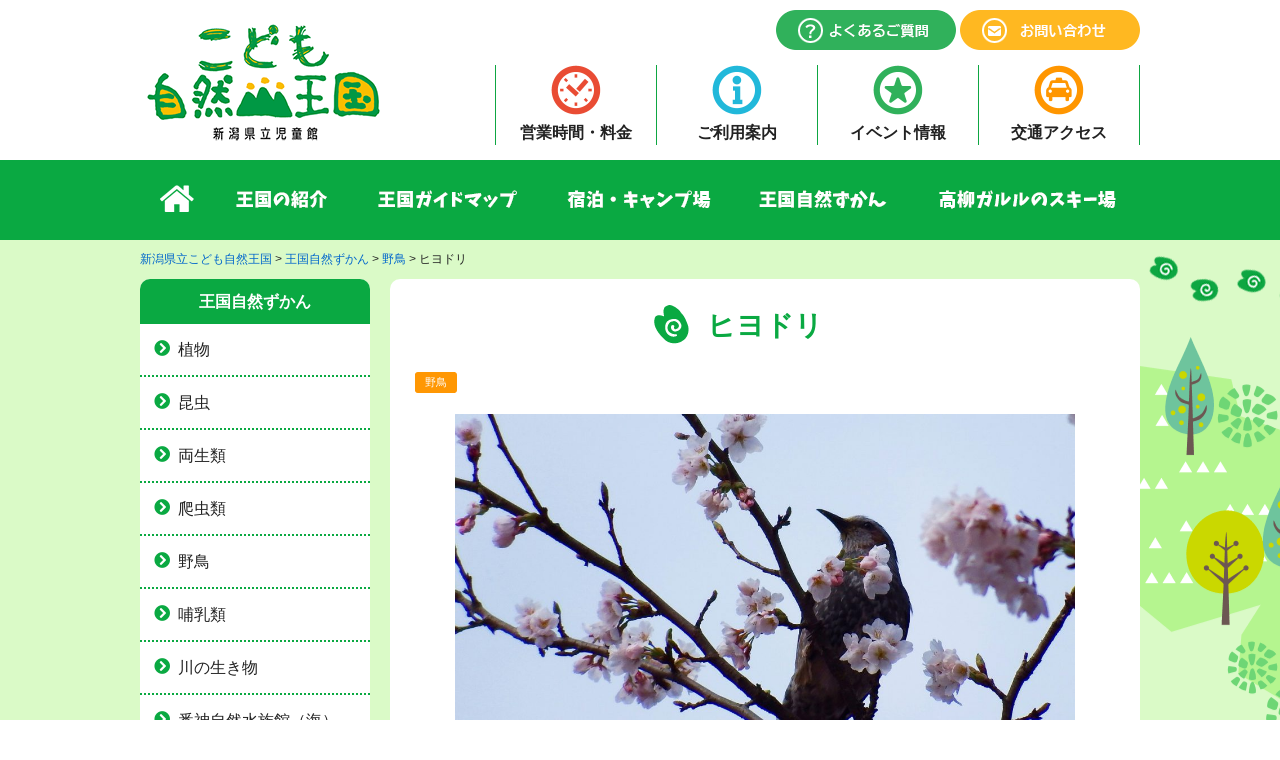

--- FILE ---
content_type: text/html; charset=UTF-8
request_url: https://www.garuru-kururu.jp/picture-book/1663/
body_size: 41417
content:
<!DOCTYPE html>
<html dir="ltr" lang="ja" prefix="og: https://ogp.me/ns#">
<head>
<!-- Global site tag (gtag.js) - Google Analytics -->
<script async src="https://www.googletagmanager.com/gtag/js?id=UA-108430477-24"></script>
<script>
  window.dataLayer = window.dataLayer || [];
  function gtag(){dataLayer.push(arguments);}
  gtag('js', new Date());

  gtag('config', 'UA-108430477-24');
</script>
<meta charset="UTF-8">
<meta name="viewport" content="width=device-width" >
<meta name="format-detection" content="telephone=no">


		<!-- All in One SEO 4.9.3 - aioseo.com -->
		<title>ヒヨドリ | 新潟県立こども自然王国</title>
	<meta name="description" content="甘い木の実や花の蜜が大好き。 ヒーヨ、ヒーヨと鳴くことが名前の由来。 日本中に暮らす。海外には少ないよ。" />
	<meta name="robots" content="max-image-preview:large" />
	<link rel="canonical" href="https://www.garuru-kururu.jp/picture-book/1663/" />
	<meta name="generator" content="All in One SEO (AIOSEO) 4.9.3" />
		<meta property="og:locale" content="ja_JP" />
		<meta property="og:site_name" content="新潟県立こども自然王国" />
		<meta property="og:type" content="article" />
		<meta property="og:title" content="ヒヨドリ | 新潟県立こども自然王国" />
		<meta property="og:description" content="甘い木の実や花の蜜が大好き。 ヒーヨ、ヒーヨと鳴くことが名前の由来。 日本中に暮らす。海外には少ないよ。" />
		<meta property="og:url" content="https://www.garuru-kururu.jp/picture-book/1663/" />
		<meta property="og:image" content="https://www.garuru-kururu.jp/wp/wp-content/uploads/2019/10/5c0442c43c955393f82e1d940d18f228.jpg" />
		<meta property="og:image:secure_url" content="https://www.garuru-kururu.jp/wp/wp-content/uploads/2019/10/5c0442c43c955393f82e1d940d18f228.jpg" />
		<meta property="og:image:width" content="1100" />
		<meta property="og:image:height" content="800" />
		<meta property="article:published_time" content="2019-10-09T06:03:55+00:00" />
		<meta property="article:modified_time" content="2019-10-31T00:44:03+00:00" />
		<meta name="twitter:card" content="summary_large_image" />
		<meta name="twitter:title" content="ヒヨドリ | 新潟県立こども自然王国" />
		<meta name="twitter:description" content="甘い木の実や花の蜜が大好き。 ヒーヨ、ヒーヨと鳴くことが名前の由来。 日本中に暮らす。海外には少ないよ。" />
		<meta name="twitter:image" content="https://www.garuru-kururu.jp/wp/wp-content/uploads/2019/10/5c0442c43c955393f82e1d940d18f228.jpg" />
		<script type="application/ld+json" class="aioseo-schema">
			{"@context":"https:\/\/schema.org","@graph":[{"@type":"BreadcrumbList","@id":"https:\/\/www.garuru-kururu.jp\/picture-book\/1663\/#breadcrumblist","itemListElement":[{"@type":"ListItem","@id":"https:\/\/www.garuru-kururu.jp#listItem","position":1,"name":"\u30db\u30fc\u30e0","item":"https:\/\/www.garuru-kururu.jp","nextItem":{"@type":"ListItem","@id":"https:\/\/www.garuru-kururu.jp\/picture-book\/#listItem","name":"\u738b\u56fd\u81ea\u7136\u305a\u304b\u3093"}},{"@type":"ListItem","@id":"https:\/\/www.garuru-kururu.jp\/picture-book\/#listItem","position":2,"name":"\u738b\u56fd\u81ea\u7136\u305a\u304b\u3093","item":"https:\/\/www.garuru-kururu.jp\/picture-book\/","nextItem":{"@type":"ListItem","@id":"https:\/\/www.garuru-kururu.jp\/picture-book-category\/bird\/#listItem","name":"\u91ce\u9ce5"},"previousItem":{"@type":"ListItem","@id":"https:\/\/www.garuru-kururu.jp#listItem","name":"\u30db\u30fc\u30e0"}},{"@type":"ListItem","@id":"https:\/\/www.garuru-kururu.jp\/picture-book-category\/bird\/#listItem","position":3,"name":"\u91ce\u9ce5","item":"https:\/\/www.garuru-kururu.jp\/picture-book-category\/bird\/","nextItem":{"@type":"ListItem","@id":"https:\/\/www.garuru-kururu.jp\/picture-book\/1663\/#listItem","name":"\u30d2\u30e8\u30c9\u30ea"},"previousItem":{"@type":"ListItem","@id":"https:\/\/www.garuru-kururu.jp\/picture-book\/#listItem","name":"\u738b\u56fd\u81ea\u7136\u305a\u304b\u3093"}},{"@type":"ListItem","@id":"https:\/\/www.garuru-kururu.jp\/picture-book\/1663\/#listItem","position":4,"name":"\u30d2\u30e8\u30c9\u30ea","previousItem":{"@type":"ListItem","@id":"https:\/\/www.garuru-kururu.jp\/picture-book-category\/bird\/#listItem","name":"\u91ce\u9ce5"}}]},{"@type":"Organization","@id":"https:\/\/www.garuru-kururu.jp\/#organization","name":"\u65b0\u6f5f\u770c\u7acb\u3053\u3069\u3082\u81ea\u7136\u738b\u56fd","description":"\u65b0\u6f5f\u770c\u67cf\u5d0e\u5e02\u9ad8\u67f3\u753a\u306b\u3042\u308b\u5927\u578b\u5150\u7ae5\u9928\u300c\u65b0\u6f5f\u770c\u7acb\u3053\u3069\u3082\u81ea\u7136\u738b\u56fd\u300d\u516c\u5f0f\u30db\u30fc\u30e0\u30da\u30fc\u30b8\u3002\u5bbf\u6cca\u3001\u30d5\u30a1\u30df\u30ea\u30fc\u30ec\u30b9\u30c8\u30e9\u30f3\u3001\u7814\u4fee\u5ba4\u3084\u30d7\u30ec\u30a4\u30db\u30fc\u30eb\u306a\u3069\u304c\u3072\u3068\u3064\u306b\u306a\u3063\u305f\u3001\u3053\u3069\u3082\u306e\u305f\u3081\u306e\u7dcf\u5408\u65bd\u8a2d\u3067\u3059\u3002\u30d4\u30b6\u4f5c\u308a\u3084\u30d0\u30fc\u30c9\u30a6\u30a9\u30c3\u30c1\u30f3\u30b0\u3001\u30ad\u30e3\u30f3\u30d7\u3001\u30ab\u30cc\u30fc\u3001\u51ac\u306f\u30b9\u30ad\u30fc\u3092\u697d\u3057\u3081\u307e\u3059\u3002","url":"https:\/\/www.garuru-kururu.jp\/","logo":{"@type":"ImageObject","url":"https:\/\/www.garuru-kururu.jp\/wp\/wp-content\/themes\/garuru\/cmn\/imgs\/logo.png","@id":"https:\/\/www.garuru-kururu.jp\/picture-book\/1663\/#organizationLogo"},"image":{"@id":"https:\/\/www.garuru-kururu.jp\/picture-book\/1663\/#organizationLogo"}},{"@type":"WebPage","@id":"https:\/\/www.garuru-kururu.jp\/picture-book\/1663\/#webpage","url":"https:\/\/www.garuru-kururu.jp\/picture-book\/1663\/","name":"\u30d2\u30e8\u30c9\u30ea | \u65b0\u6f5f\u770c\u7acb\u3053\u3069\u3082\u81ea\u7136\u738b\u56fd","description":"\u7518\u3044\u6728\u306e\u5b9f\u3084\u82b1\u306e\u871c\u304c\u5927\u597d\u304d\u3002 \u30d2\u30fc\u30e8\u3001\u30d2\u30fc\u30e8\u3068\u9cf4\u304f\u3053\u3068\u304c\u540d\u524d\u306e\u7531\u6765\u3002 \u65e5\u672c\u4e2d\u306b\u66ae\u3089\u3059\u3002\u6d77\u5916\u306b\u306f\u5c11\u306a\u3044\u3088\u3002","inLanguage":"ja","isPartOf":{"@id":"https:\/\/www.garuru-kururu.jp\/#website"},"breadcrumb":{"@id":"https:\/\/www.garuru-kururu.jp\/picture-book\/1663\/#breadcrumblist"},"image":{"@type":"ImageObject","url":"https:\/\/www.garuru-kururu.jp\/wp\/wp-content\/uploads\/2019\/10\/5c0442c43c955393f82e1d940d18f228.jpg","@id":"https:\/\/www.garuru-kururu.jp\/picture-book\/1663\/#mainImage","width":1100,"height":800},"primaryImageOfPage":{"@id":"https:\/\/www.garuru-kururu.jp\/picture-book\/1663\/#mainImage"},"datePublished":"2019-10-09T15:03:55+09:00","dateModified":"2019-10-31T09:44:03+09:00"},{"@type":"WebSite","@id":"https:\/\/www.garuru-kururu.jp\/#website","url":"https:\/\/www.garuru-kururu.jp\/","name":"\u65b0\u6f5f\u770c\u7acb\u3053\u3069\u3082\u81ea\u7136\u738b\u56fd","description":"\u65b0\u6f5f\u770c\u67cf\u5d0e\u5e02\u9ad8\u67f3\u753a\u306b\u3042\u308b\u5927\u578b\u5150\u7ae5\u9928\u300c\u65b0\u6f5f\u770c\u7acb\u3053\u3069\u3082\u81ea\u7136\u738b\u56fd\u300d\u516c\u5f0f\u30db\u30fc\u30e0\u30da\u30fc\u30b8\u3002\u5bbf\u6cca\u3001\u30d5\u30a1\u30df\u30ea\u30fc\u30ec\u30b9\u30c8\u30e9\u30f3\u3001\u7814\u4fee\u5ba4\u3084\u30d7\u30ec\u30a4\u30db\u30fc\u30eb\u306a\u3069\u304c\u3072\u3068\u3064\u306b\u306a\u3063\u305f\u3001\u3053\u3069\u3082\u306e\u305f\u3081\u306e\u7dcf\u5408\u65bd\u8a2d\u3067\u3059\u3002\u30d4\u30b6\u4f5c\u308a\u3084\u30d0\u30fc\u30c9\u30a6\u30a9\u30c3\u30c1\u30f3\u30b0\u3001\u30ad\u30e3\u30f3\u30d7\u3001\u30ab\u30cc\u30fc\u3001\u51ac\u306f\u30b9\u30ad\u30fc\u3092\u697d\u3057\u3081\u307e\u3059\u3002","inLanguage":"ja","publisher":{"@id":"https:\/\/www.garuru-kururu.jp\/#organization"}}]}
		</script>
		<!-- All in One SEO -->

<link rel='stylesheet' id='wp-block-library-css' href='https://www.garuru-kururu.jp/wp/wp-includes/css/dist/block-library/style.min.css?ver=6.6.4' type='text/css' media='all' />
<link rel='stylesheet' id='aioseo/css/src/vue/standalone/blocks/table-of-contents/global.scss-css' href='https://www.garuru-kururu.jp/wp/wp-content/plugins/all-in-one-seo-pack/dist/Lite/assets/css/table-of-contents/global.e90f6d47.css?ver=4.9.3' type='text/css' media='all' />
<style id='classic-theme-styles-inline-css' type='text/css'>
/*! This file is auto-generated */
.wp-block-button__link{color:#fff;background-color:#32373c;border-radius:9999px;box-shadow:none;text-decoration:none;padding:calc(.667em + 2px) calc(1.333em + 2px);font-size:1.125em}.wp-block-file__button{background:#32373c;color:#fff;text-decoration:none}
</style>
<style id='global-styles-inline-css' type='text/css'>
:root{--wp--preset--aspect-ratio--square: 1;--wp--preset--aspect-ratio--4-3: 4/3;--wp--preset--aspect-ratio--3-4: 3/4;--wp--preset--aspect-ratio--3-2: 3/2;--wp--preset--aspect-ratio--2-3: 2/3;--wp--preset--aspect-ratio--16-9: 16/9;--wp--preset--aspect-ratio--9-16: 9/16;--wp--preset--color--black: #000000;--wp--preset--color--cyan-bluish-gray: #abb8c3;--wp--preset--color--white: #ffffff;--wp--preset--color--pale-pink: #f78da7;--wp--preset--color--vivid-red: #cf2e2e;--wp--preset--color--luminous-vivid-orange: #ff6900;--wp--preset--color--luminous-vivid-amber: #fcb900;--wp--preset--color--light-green-cyan: #7bdcb5;--wp--preset--color--vivid-green-cyan: #00d084;--wp--preset--color--pale-cyan-blue: #8ed1fc;--wp--preset--color--vivid-cyan-blue: #0693e3;--wp--preset--color--vivid-purple: #9b51e0;--wp--preset--gradient--vivid-cyan-blue-to-vivid-purple: linear-gradient(135deg,rgba(6,147,227,1) 0%,rgb(155,81,224) 100%);--wp--preset--gradient--light-green-cyan-to-vivid-green-cyan: linear-gradient(135deg,rgb(122,220,180) 0%,rgb(0,208,130) 100%);--wp--preset--gradient--luminous-vivid-amber-to-luminous-vivid-orange: linear-gradient(135deg,rgba(252,185,0,1) 0%,rgba(255,105,0,1) 100%);--wp--preset--gradient--luminous-vivid-orange-to-vivid-red: linear-gradient(135deg,rgba(255,105,0,1) 0%,rgb(207,46,46) 100%);--wp--preset--gradient--very-light-gray-to-cyan-bluish-gray: linear-gradient(135deg,rgb(238,238,238) 0%,rgb(169,184,195) 100%);--wp--preset--gradient--cool-to-warm-spectrum: linear-gradient(135deg,rgb(74,234,220) 0%,rgb(151,120,209) 20%,rgb(207,42,186) 40%,rgb(238,44,130) 60%,rgb(251,105,98) 80%,rgb(254,248,76) 100%);--wp--preset--gradient--blush-light-purple: linear-gradient(135deg,rgb(255,206,236) 0%,rgb(152,150,240) 100%);--wp--preset--gradient--blush-bordeaux: linear-gradient(135deg,rgb(254,205,165) 0%,rgb(254,45,45) 50%,rgb(107,0,62) 100%);--wp--preset--gradient--luminous-dusk: linear-gradient(135deg,rgb(255,203,112) 0%,rgb(199,81,192) 50%,rgb(65,88,208) 100%);--wp--preset--gradient--pale-ocean: linear-gradient(135deg,rgb(255,245,203) 0%,rgb(182,227,212) 50%,rgb(51,167,181) 100%);--wp--preset--gradient--electric-grass: linear-gradient(135deg,rgb(202,248,128) 0%,rgb(113,206,126) 100%);--wp--preset--gradient--midnight: linear-gradient(135deg,rgb(2,3,129) 0%,rgb(40,116,252) 100%);--wp--preset--font-size--small: 13px;--wp--preset--font-size--medium: 20px;--wp--preset--font-size--large: 36px;--wp--preset--font-size--x-large: 42px;--wp--preset--spacing--20: 0.44rem;--wp--preset--spacing--30: 0.67rem;--wp--preset--spacing--40: 1rem;--wp--preset--spacing--50: 1.5rem;--wp--preset--spacing--60: 2.25rem;--wp--preset--spacing--70: 3.38rem;--wp--preset--spacing--80: 5.06rem;--wp--preset--shadow--natural: 6px 6px 9px rgba(0, 0, 0, 0.2);--wp--preset--shadow--deep: 12px 12px 50px rgba(0, 0, 0, 0.4);--wp--preset--shadow--sharp: 6px 6px 0px rgba(0, 0, 0, 0.2);--wp--preset--shadow--outlined: 6px 6px 0px -3px rgba(255, 255, 255, 1), 6px 6px rgba(0, 0, 0, 1);--wp--preset--shadow--crisp: 6px 6px 0px rgba(0, 0, 0, 1);}:where(.is-layout-flex){gap: 0.5em;}:where(.is-layout-grid){gap: 0.5em;}body .is-layout-flex{display: flex;}.is-layout-flex{flex-wrap: wrap;align-items: center;}.is-layout-flex > :is(*, div){margin: 0;}body .is-layout-grid{display: grid;}.is-layout-grid > :is(*, div){margin: 0;}:where(.wp-block-columns.is-layout-flex){gap: 2em;}:where(.wp-block-columns.is-layout-grid){gap: 2em;}:where(.wp-block-post-template.is-layout-flex){gap: 1.25em;}:where(.wp-block-post-template.is-layout-grid){gap: 1.25em;}.has-black-color{color: var(--wp--preset--color--black) !important;}.has-cyan-bluish-gray-color{color: var(--wp--preset--color--cyan-bluish-gray) !important;}.has-white-color{color: var(--wp--preset--color--white) !important;}.has-pale-pink-color{color: var(--wp--preset--color--pale-pink) !important;}.has-vivid-red-color{color: var(--wp--preset--color--vivid-red) !important;}.has-luminous-vivid-orange-color{color: var(--wp--preset--color--luminous-vivid-orange) !important;}.has-luminous-vivid-amber-color{color: var(--wp--preset--color--luminous-vivid-amber) !important;}.has-light-green-cyan-color{color: var(--wp--preset--color--light-green-cyan) !important;}.has-vivid-green-cyan-color{color: var(--wp--preset--color--vivid-green-cyan) !important;}.has-pale-cyan-blue-color{color: var(--wp--preset--color--pale-cyan-blue) !important;}.has-vivid-cyan-blue-color{color: var(--wp--preset--color--vivid-cyan-blue) !important;}.has-vivid-purple-color{color: var(--wp--preset--color--vivid-purple) !important;}.has-black-background-color{background-color: var(--wp--preset--color--black) !important;}.has-cyan-bluish-gray-background-color{background-color: var(--wp--preset--color--cyan-bluish-gray) !important;}.has-white-background-color{background-color: var(--wp--preset--color--white) !important;}.has-pale-pink-background-color{background-color: var(--wp--preset--color--pale-pink) !important;}.has-vivid-red-background-color{background-color: var(--wp--preset--color--vivid-red) !important;}.has-luminous-vivid-orange-background-color{background-color: var(--wp--preset--color--luminous-vivid-orange) !important;}.has-luminous-vivid-amber-background-color{background-color: var(--wp--preset--color--luminous-vivid-amber) !important;}.has-light-green-cyan-background-color{background-color: var(--wp--preset--color--light-green-cyan) !important;}.has-vivid-green-cyan-background-color{background-color: var(--wp--preset--color--vivid-green-cyan) !important;}.has-pale-cyan-blue-background-color{background-color: var(--wp--preset--color--pale-cyan-blue) !important;}.has-vivid-cyan-blue-background-color{background-color: var(--wp--preset--color--vivid-cyan-blue) !important;}.has-vivid-purple-background-color{background-color: var(--wp--preset--color--vivid-purple) !important;}.has-black-border-color{border-color: var(--wp--preset--color--black) !important;}.has-cyan-bluish-gray-border-color{border-color: var(--wp--preset--color--cyan-bluish-gray) !important;}.has-white-border-color{border-color: var(--wp--preset--color--white) !important;}.has-pale-pink-border-color{border-color: var(--wp--preset--color--pale-pink) !important;}.has-vivid-red-border-color{border-color: var(--wp--preset--color--vivid-red) !important;}.has-luminous-vivid-orange-border-color{border-color: var(--wp--preset--color--luminous-vivid-orange) !important;}.has-luminous-vivid-amber-border-color{border-color: var(--wp--preset--color--luminous-vivid-amber) !important;}.has-light-green-cyan-border-color{border-color: var(--wp--preset--color--light-green-cyan) !important;}.has-vivid-green-cyan-border-color{border-color: var(--wp--preset--color--vivid-green-cyan) !important;}.has-pale-cyan-blue-border-color{border-color: var(--wp--preset--color--pale-cyan-blue) !important;}.has-vivid-cyan-blue-border-color{border-color: var(--wp--preset--color--vivid-cyan-blue) !important;}.has-vivid-purple-border-color{border-color: var(--wp--preset--color--vivid-purple) !important;}.has-vivid-cyan-blue-to-vivid-purple-gradient-background{background: var(--wp--preset--gradient--vivid-cyan-blue-to-vivid-purple) !important;}.has-light-green-cyan-to-vivid-green-cyan-gradient-background{background: var(--wp--preset--gradient--light-green-cyan-to-vivid-green-cyan) !important;}.has-luminous-vivid-amber-to-luminous-vivid-orange-gradient-background{background: var(--wp--preset--gradient--luminous-vivid-amber-to-luminous-vivid-orange) !important;}.has-luminous-vivid-orange-to-vivid-red-gradient-background{background: var(--wp--preset--gradient--luminous-vivid-orange-to-vivid-red) !important;}.has-very-light-gray-to-cyan-bluish-gray-gradient-background{background: var(--wp--preset--gradient--very-light-gray-to-cyan-bluish-gray) !important;}.has-cool-to-warm-spectrum-gradient-background{background: var(--wp--preset--gradient--cool-to-warm-spectrum) !important;}.has-blush-light-purple-gradient-background{background: var(--wp--preset--gradient--blush-light-purple) !important;}.has-blush-bordeaux-gradient-background{background: var(--wp--preset--gradient--blush-bordeaux) !important;}.has-luminous-dusk-gradient-background{background: var(--wp--preset--gradient--luminous-dusk) !important;}.has-pale-ocean-gradient-background{background: var(--wp--preset--gradient--pale-ocean) !important;}.has-electric-grass-gradient-background{background: var(--wp--preset--gradient--electric-grass) !important;}.has-midnight-gradient-background{background: var(--wp--preset--gradient--midnight) !important;}.has-small-font-size{font-size: var(--wp--preset--font-size--small) !important;}.has-medium-font-size{font-size: var(--wp--preset--font-size--medium) !important;}.has-large-font-size{font-size: var(--wp--preset--font-size--large) !important;}.has-x-large-font-size{font-size: var(--wp--preset--font-size--x-large) !important;}
:where(.wp-block-post-template.is-layout-flex){gap: 1.25em;}:where(.wp-block-post-template.is-layout-grid){gap: 1.25em;}
:where(.wp-block-columns.is-layout-flex){gap: 2em;}:where(.wp-block-columns.is-layout-grid){gap: 2em;}
:root :where(.wp-block-pullquote){font-size: 1.5em;line-height: 1.6;}
</style>
<link rel='stylesheet' id='contact-form-7-css' href='https://www.garuru-kururu.jp/wp/wp-content/plugins/contact-form-7/includes/css/styles.css?ver=6.0.6' type='text/css' media='all' />
<link rel='stylesheet' id='fancybox-css' href='https://www.garuru-kururu.jp/wp/wp-content/plugins/easy-fancybox/fancybox/1.5.4/jquery.fancybox.min.css?ver=6.6.4' type='text/css' media='screen' />
<link rel='stylesheet' id='wp-pagenavi-css' href='https://www.garuru-kururu.jp/wp/wp-content/plugins/wp-pagenavi/pagenavi-css.css?ver=2.70' type='text/css' media='all' />
<script type="text/javascript" src="https://www.garuru-kururu.jp/wp/wp-includes/js/jquery/jquery.min.js?ver=3.7.1" id="jquery-core-js"></script>
<script type="text/javascript" src="https://www.garuru-kururu.jp/wp/wp-includes/js/jquery/jquery-migrate.min.js?ver=3.4.1" id="jquery-migrate-js"></script>
<link rel='shortlink' href='https://www.garuru-kururu.jp/?p=1663' />
<link rel="stylesheet" href="https://use.fontawesome.com/releases/v5.6.3/css/all.css" integrity="sha384-UHRtZLI+pbxtHCWp1t77Bi1L4ZtiqrqD80Kn4Z8NTSRyMA2Fd33n5dQ8lWUE00s/" crossorigin="anonymous">
<link rel="stylesheet" href="https://www.garuru-kururu.jp/wp/wp-content/themes/garuru/cmn/js/bxslider/jquery.bxslider.min.css">
<link rel="stylesheet" href="https://www.garuru-kururu.jp/wp/wp-content/themes/garuru/cmn/js/flexnav/flexnav.min.css" />
<link rel="stylesheet" href="https://www.garuru-kururu.jp/wp/wp-content/themes/garuru/cmn/animate.css">
<link rel="stylesheet" href="https://www.garuru-kururu.jp/wp/wp-content/themes/garuru/style.css?20250901">
<link rel="stylesheet" href="https://www.garuru-kururu.jp/wp/wp-content/themes/garuru/custom.css?20251125">
<script src='https://www.garuru-kururu.jp/wp/wp-content/themes/garuru/cmn/js/bxslider/jquery.bxslider.min.js'></script>
<script src="https://www.garuru-kururu.jp/wp/wp-content/themes/garuru/cmn/js/flexnav/jquery.flexnav.min.js"></script>
<script src="https://www.garuru-kururu.jp/wp/wp-content/themes/garuru/cmn/js/jquery.matchHeight.js"></script>
<script src='https://www.garuru-kururu.jp/wp/wp-content/themes/garuru/cmn/js/functions.js'></script>

</head>
<body class="picture_book-template-default single single-picture_book postid-1663">
<div id="pegetop" class="wrapper">
<header>
<div class="header">
<div class="container clearfix">
<div class="logo">
<a href="/"><img src="https://www.garuru-kururu.jp/wp/wp-content/themes/garuru/cmn/imgs/logo.png" alt="新潟県立こども自然王国"></a>
</div><!-- .logo -->
<div class="info-nav pc sans">
	<ul class="clearfix">
		<li class="n1"><a href="/price">営業時間・料金</a></li>
		<li class="n2"><a href="/service">ご利用案内</a></li>
		<li class="n3"><a href="/category/event">イベント情報</a></li>
		<li class="n4"><a href="/access">交通アクセス</a></li>
	</ul>
</div><!-- .info-nav -->
<div class="btn-link pc">
	<a href="/faq"><img src="https://www.garuru-kururu.jp/wp/wp-content/themes/garuru/cmn/imgs/hd_faq.png" alt="よくあるご質問"></a>
	<a href="/inquiry"><img src="https://www.garuru-kururu.jp/wp/wp-content/themes/garuru/cmn/imgs/hd_contact.png" alt="お問い合わせ"></a>
</div><!-- .btn-link -->
</div><!-- .container -->


<div class="sp-menu-btn sp sans">
<div class="menu-button-wrap">
<div class="menu-button">
<a class="menu-trigger">
<span></span>
<span></span>
<span></span>
</a>
</div><!-- .menu-button -->
</div><!-- .menu-button-wrap -->
</div><!-- .sp-menu-btn -->

<div class="sp-access-btn sp sans">
<a href="/access"><img src="https://www.garuru-kururu.jp/wp/wp-content/themes/garuru/cmn/imgs/hd_access.png" alt="アクセス"><span>アクセス</span></a>
</div><!-- .sp-access-btn -->
</div><!-- .header -->
</header>

<div class="global-nav pc">
<div class="container">
	<ul class="clearfix">
		<li class="n1"><a href="/">ホーム</a></li>
		<li class="n2"><a href="/about">王国の紹介</a></li>
		<li class="n3"><a href="/guide">王国ガイドマップ</a></li>
		<li class="n4"><a href="/stay">宿泊・キャンプ場</a></li>
		<li class="n5"><a href="/picture-book">王国自然ずかん</a></li>
		<li class="n6"><a href="/ski">高柳ガルルのスキー場</a></li>
	</ul>
</div><!-- .container -->
</div><!-- .global-nav -->

<div class="sp-nav sp sans">
	<div class="flexnav">
		<ul class="nav">
		<li class="n1"><a href="/price">営業時間・料金</a></li>
		<li class="n2"><a href="/service">ご利用案内</a></li>
		<li class="n3"><a href="/category/event">イベント情報</a></li>
		<li class="n4"><a href="/access">交通アクセス</a></li>
		</ul>
		<ul class="nav">
		<li><a href="/">ホーム</a></li>
		<li><a href="/about">王国の紹介</a></li>
		<li><a href="/guide">王国ガイドマップ</a></li>
		<li><a href="/stay">宿泊・キャンプ場</a></li>
		<li><a href="/picture-book">王国自然ずかん</a></li>
		<li><a href="/ski">高柳ガルルのスキー場</a></li>
		</ul>
		<ul class="exnav clearfix">
		<li><a href="/category/news/"><i class="fas fa-angle-double-right"></i>お知らせ</a></li>
		<li><a href="/faq/"><i class="fas fa-angle-double-right"></i>よくある質問</a></li>
		<li><a href="/inquiry/"><i class="fas fa-angle-double-right"></i>お問い合わせ</a></li>
		<li><a href="/site-policy/"><i class="fas fa-angle-double-right"></i>サイトポリシー</a></li>
		<li><a href="/privacy-policy/"><i class="fas fa-angle-double-right"></i>プライバシーポリシー</a></li>
		<li><a href="/sitemap/"><i class="fas fa-angle-double-right"></i>サイトマップ</a></li>
		</ul>
		<div class="sp-nav-foot">
		
<div class="sp-facebook">
<p class="text">新潟県立こども自然王国</p>
<div class="img"><a href="https://www.facebook.com/%E6%96%B0%E6%BD%9F%E7%9C%8C%E7%AB%8B%E3%81%93%E3%81%A9%E3%82%82%E8%87%AA%E7%84%B6%E7%8E%8B%E5%9B%BD-610338398980720/" target="_blank"><img src="https://www.garuru-kururu.jp/wp/wp-content/themes/garuru/cmn/imgs/f_logo_w.png"></a></div>
</div>
		
		</div>
	</div>
</div><!-- .sp-nav -->

<div class="bk-wrap">
<div class="breadcrumbs">
<div class="container">
<span property="itemListElement" typeof="ListItem"><a property="item" typeof="WebPage" title="新潟県立こども自然王国へ移動する" href="https://www.garuru-kururu.jp" class="home" ><span property="name">新潟県立こども自然王国</span></a><meta property="position" content="1"></span> &gt; <span property="itemListElement" typeof="ListItem"><a property="item" typeof="WebPage" title="王国自然ずかんへ移動する" href="https://www.garuru-kururu.jp/picture-book/" class="archive post-picture_book-archive" ><span property="name">王国自然ずかん</span></a><meta property="position" content="2"></span> &gt; <span property="itemListElement" typeof="ListItem"><a property="item" typeof="WebPage" title="Go to the 野鳥 カテゴリー archives." href="https://www.garuru-kururu.jp/picture-book-category/bird/" class="taxonomy picture_book_category" ><span property="name">野鳥</span></a><meta property="position" content="3"></span> &gt; <span property="itemListElement" typeof="ListItem"><span property="name" class="post post-picture_book current-item">ヒヨドリ</span><meta property="url" content="https://www.garuru-kururu.jp/picture-book/1663/"><meta property="position" content="4"></span></div><!-- .container -->
</div><!-- .breadcrumbs -->

<div class="body-content container clearfix">
<div class="main">

<div class="page-content">
<article>
<div class="page-title">
<h1>ヒヨドリ</h1>
</div>
<div class="post-meta">

<div class="category"><a href="https://www.garuru-kururu.jp/picture-book-category/bird/" rel="tag">野鳥</a></div>
</div>
<div class="post-content">

<figure class="wp-block-image"><img fetchpriority="high" decoding="async" width="1100" height="800" src="https://www.garuru-kururu.jp/wp/wp-content/uploads/2019/10/5c0442c43c955393f82e1d940d18f228.jpg" alt="" class="wp-image-1665" srcset="https://www.garuru-kururu.jp/wp/wp-content/uploads/2019/10/5c0442c43c955393f82e1d940d18f228.jpg 1100w, https://www.garuru-kururu.jp/wp/wp-content/uploads/2019/10/5c0442c43c955393f82e1d940d18f228-600x436.jpg 600w, https://www.garuru-kururu.jp/wp/wp-content/uploads/2019/10/5c0442c43c955393f82e1d940d18f228-768x559.jpg 768w" sizes="(max-width: 1100px) 100vw, 1100px" /><figcaption>サクラの蜜を吸うヒヨドリ</figcaption></figure>



<p>甘い木の実や花の蜜が大好き。</p>



<p>ヒーヨ、ヒーヨと鳴くことが名前の由来。</p>



<p>日本中に暮らす。海外には少ないよ。</p>
</div>
</article>
<div class="previous-next-post sans clearfix">
	<div class="next"><a href="https://www.garuru-kururu.jp/picture-book/1650/" rel="prev">次へ</a></div>
	<div class="previous"><a href="https://www.garuru-kururu.jp/picture-book/1728/" rel="next">前へ</a></div>
</div><!-- .previous-next-post -->
<div class="more sans">
<a href="/picture-book">一覧へ戻る</a>
</div>


</div><!-- .page-content -->

</div><!-- .main -->

<aside>
<div class="sidebar">

<div class="post-category">
<h3>王国自然ずかん</h3>
<ul>
<li><a href="https://www.garuru-kururu.jp/picture-book-category/plant/">植物</a></li>
<li><a href="https://www.garuru-kururu.jp/picture-book-category/insect/">昆虫</a></li>
<li><a href="https://www.garuru-kururu.jp/picture-book-category/amphibians/">両生類</a></li>
<li><a href="https://www.garuru-kururu.jp/picture-book-category/reptiles/">爬虫類</a></li>
<li><a href="https://www.garuru-kururu.jp/picture-book-category/bird/">野鳥</a></li>
<li><a href="https://www.garuru-kururu.jp/picture-book-category/mammalian/">哺乳類</a></li>
<li><a href="https://www.garuru-kururu.jp/picture-book-category/river/">川の生き物</a></li>
<li><a href="https://www.garuru-kururu.jp/picture-book-category/sea/">番神自然水族館（海）</a></li>
<li><a href="https://www.garuru-kururu.jp/picture-book-category/other/">その他</a></li>
</ul>
</div>

<div class="facebook">
<h3><img src="https://www.garuru-kururu.jp/wp/wp-content/themes/garuru/cmn/imgs/side_title_facebook.png" alt="公式フェイスブック"></h3>
<div class="pct"><a href="https://www.facebook.com/%E6%96%B0%E6%BD%9F%E7%9C%8C%E7%AB%8B%E3%81%93%E3%81%A9%E3%82%82%E8%87%AA%E7%84%B6%E7%8E%8B%E5%9B%BD-610338398980720/" target="_blank"><img src="https://www.garuru-kururu.jp/wp/wp-content/themes/garuru/cmn/imgs/side_facebook_bn.png"></a></div>
<div class="fb-bn"><a href="https://www.facebook.com/%E6%96%B0%E6%BD%9F%E7%9C%8C%E7%AB%8B%E3%81%93%E3%81%A9%E3%82%82%E8%87%AA%E7%84%B6%E7%8E%8B%E5%9B%BD-610338398980720/" target="_blank">
<div class="img"><img src="https://www.garuru-kururu.jp/wp/wp-content/themes/garuru/cmn/imgs/f_logo.png"></div>
<div class="text"><span class="ft-mini">新潟県立</span><br>こども自然王国</div>
</a>
</div>
</div>

<div class="calendar">
<h3><img src="https://www.garuru-kururu.jp/wp/wp-content/themes/garuru/cmn/imgs/side_title_calendar.png" alt="営業日カレンダー"></h3>
<div class="btn"><a href="https://www.garuru-kururu.jp/wp/wp-content/themes/garuru/cmn/pdf/calendar_20251125.pdf" target="_blank"><img src="https://www.garuru-kururu.jp/wp/wp-content/themes/garuru/cmn/imgs/btn_calendar.jpg" alt="営業日カレンダー（PDF）"></a></div>
<p class="bh">営業時間：9:00～17:00<br>
(最終入場 16:30)<br>
※変更になる場合があります</p>
</div><!-- .calendar -->

<div class="user-guide">
<h3><img src="https://www.garuru-kururu.jp/wp/wp-content/themes/garuru/cmn/imgs/side_title_service.png" alt="ご利用あんない"></h3>
<ul class="sans">
<li><a href="/service/"><i class="fas fa-chevron-right"></i>総合案内</a></li>
<li><a href="/service/school/"><i class="fas fa-chevron-right"></i>学校ご利用案内</a></li>
<li><a href="/service/group/"><i class="fas fa-chevron-right"></i>団体ご利用案内</a></li>
</ul>
</div><!-- .user-guide -->

<div class="bn"><a href="/niigatakenjirenn/"><img src="https://www.garuru-kururu.jp/wp/wp-content/themes/garuru/cmn/imgs/niigatakenjirenn.jpg" alt="新潟県児童館・児童クラブ連絡協議会"></a></div>

<div class="bn"><a href="/mirai-kosodante/"><img src="https://www.garuru-kururu.jp/wp/wp-content/themes/garuru/cmn/imgs/mirai_kosodante.jpg" alt="みらい子育てネット・新潟"></a></div>

<div class="picture-book-friends">
<div class="leaf"><img src="https://www.garuru-kururu.jp/wp/wp-content/themes/garuru/cmn/imgs/ico_leaf.png"></div>
<h3><img src="https://www.garuru-kururu.jp/wp/wp-content/themes/garuru/cmn/imgs/side_title_book.png" alt="王国自然図鑑～王国の仲間たち～"></h3>
<div class="thumb"><span style="background-image:url('https://www.garuru-kururu.jp/wp/wp-content/uploads/2020/12/56faccad9b6de49f01c469b2bd73ca7d.jpg');"></span></div>
<div class="title sans">ヤドカリ</div>
<div class="excerpt"><p>大きさは、5cm。（番神海水浴場で7～8月に見られる大きさ。種類により、大きくなるものもいる。） 体の大きさに合わせた貝を見つけ、その中に住&#8230;</p>
</div>
<div class="more sans"><a href="https://www.garuru-kururu.jp/picture-book/3368/"><i class="fas fa-arrow-right"></i>くわしく見る</a></div>
</div><!-- .picture-book-friends -->

</div><!-- .sidebar -->
</aside>
</div><!-- .body-content -->
</div><!-- .main -->
<footer>
<div class="footer">
<div class="container">
<div class="page-top sans"><a href="#pegetop"><i class="fas fa-arrow-circle-up"></i>このページの一番上へ</a></div>

<div class="clearfix">
<div class="overview">
<a href="/"><img src="https://www.garuru-kururu.jp/wp/wp-content/themes/garuru/cmn/imgs/ft_logo.png" alt="新潟県立こども自然王国"></a>
<p><strong>新潟県立こども自然王国</strong></p>
<p>〒945-1505 新潟県柏崎市高柳町高尾30-33<br>
TEL:<a href="tel:0257-41-3355">0257-41-3355</a><br>
FAX:0257-41-3515
</p>
</div><!-- .overview -->

<div class="sitemap">
<div class="row">
<div class="col-4">
<div class="nav_menu-2 widget"><div class="menu-footer-left-container"><ul id="menu-footer-left" class="menu"><li id="menu-item-796" class="menu-item menu-item-type-post_type menu-item-object-page menu-item-home menu-item-796"><a href="https://www.garuru-kururu.jp/">トップページ</a></li>
<li id="menu-item-797" class="menu-item menu-item-type-post_type menu-item-object-page menu-item-797"><a href="https://www.garuru-kururu.jp/price/">営業時間・料金</a></li>
<li id="menu-item-798" class="menu-item menu-item-type-post_type menu-item-object-page menu-item-has-children menu-item-798"><a href="https://www.garuru-kururu.jp/service/">ご利用案内</a>
<ul class="sub-menu">
	<li id="menu-item-799" class="menu-item menu-item-type-post_type menu-item-object-page menu-item-799"><a href="https://www.garuru-kururu.jp/service/school/">学校ご利用案内</a></li>
	<li id="menu-item-800" class="menu-item menu-item-type-post_type menu-item-object-page menu-item-800"><a href="https://www.garuru-kururu.jp/service/group/">団体ご利用案内</a></li>
</ul>
</li>
<li id="menu-item-802" class="menu-item menu-item-type-taxonomy menu-item-object-category menu-item-802"><a href="https://www.garuru-kururu.jp/category/event/">イベント情報</a></li>
<li id="menu-item-801" class="menu-item menu-item-type-post_type menu-item-object-page menu-item-801"><a href="https://www.garuru-kururu.jp/access/">交通アクセス</a></li>
</ul></div></div>
</div>
<div class="col-4">
<div class="nav_menu-3 widget"><div class="menu-footer-center-container"><ul id="menu-footer-center" class="menu"><li id="menu-item-803" class="menu-item menu-item-type-post_type menu-item-object-page menu-item-803"><a href="https://www.garuru-kururu.jp/about/">王国の紹介</a></li>
<li id="menu-item-804" class="menu-item menu-item-type-post_type menu-item-object-page menu-item-has-children menu-item-804"><a href="https://www.garuru-kururu.jp/stay/">宿泊・キャンプ場</a>
<ul class="sub-menu">
	<li id="menu-item-805" class="menu-item menu-item-type-post_type menu-item-object-page menu-item-805"><a href="https://www.garuru-kururu.jp/stay/main/">宿泊（本館）</a></li>
	<li id="menu-item-806" class="menu-item menu-item-type-post_type menu-item-object-page menu-item-806"><a href="https://www.garuru-kururu.jp/stay/camp/">キャンプ場</a></li>
</ul>
</li>
<li id="menu-item-808" class="menu-item menu-item-type-post_type menu-item-object-page menu-item-808"><a href="https://www.garuru-kururu.jp/guide/">王国ガイドマップ</a></li>
<li id="menu-item-809" class="menu-item menu-item-type-custom menu-item-object-custom menu-item-809"><a href="/picture-book/">王国自然ずかん</a></li>
<li id="menu-item-807" class="menu-item menu-item-type-post_type menu-item-object-page menu-item-807"><a href="https://www.garuru-kururu.jp/ski/">高柳ガルルのスキー場</a></li>
</ul></div></div>
</div>
<div class="col-4">
<div class="nav_menu-4 widget"><div class="menu-footer-right-container"><ul id="menu-footer-right" class="menu"><li id="menu-item-810" class="menu-item menu-item-type-taxonomy menu-item-object-category menu-item-810"><a href="https://www.garuru-kururu.jp/category/news/">お知らせ</a></li>
<li id="menu-item-811" class="menu-item menu-item-type-post_type menu-item-object-page menu-item-811"><a href="https://www.garuru-kururu.jp/faq/">よくある質問</a></li>
<li id="menu-item-812" class="menu-item menu-item-type-post_type menu-item-object-page menu-item-812"><a href="https://www.garuru-kururu.jp/inquiry/">お問い合わせ</a></li>
<li id="menu-item-813" class="menu-item menu-item-type-post_type menu-item-object-page menu-item-813"><a href="https://www.garuru-kururu.jp/site-policy/">サイトポリシー</a></li>
<li id="menu-item-814" class="menu-item menu-item-type-post_type menu-item-object-page menu-item-814"><a href="https://www.garuru-kururu.jp/privacy-policy/">プライバシーポリシー</a></li>
<li id="menu-item-815" class="menu-item menu-item-type-post_type menu-item-object-page menu-item-815"><a href="https://www.garuru-kururu.jp/sitemap/">サイトマップ</a></li>
</ul></div></div>
</div>
</div>

</div><!-- .sitemap -->
</div>

<div class="copyright">
<p>&copy; 2019 新潟県立こども自然王国</p>
</div>

</div><!-- .container -->
</div><!-- .footer -->
</footer>

</div><!-- .wrapper -->
<script type="text/javascript" src="https://www.garuru-kururu.jp/wp/wp-includes/js/dist/hooks.min.js?ver=2810c76e705dd1a53b18" id="wp-hooks-js"></script>
<script type="text/javascript" src="https://www.garuru-kururu.jp/wp/wp-includes/js/dist/i18n.min.js?ver=5e580eb46a90c2b997e6" id="wp-i18n-js"></script>
<script type="text/javascript" id="wp-i18n-js-after">
/* <![CDATA[ */
wp.i18n.setLocaleData( { 'text direction\u0004ltr': [ 'ltr' ] } );
/* ]]> */
</script>
<script type="text/javascript" src="https://www.garuru-kururu.jp/wp/wp-content/plugins/contact-form-7/includes/swv/js/index.js?ver=6.0.6" id="swv-js"></script>
<script type="text/javascript" id="contact-form-7-js-translations">
/* <![CDATA[ */
( function( domain, translations ) {
	var localeData = translations.locale_data[ domain ] || translations.locale_data.messages;
	localeData[""].domain = domain;
	wp.i18n.setLocaleData( localeData, domain );
} )( "contact-form-7", {"translation-revision-date":"2025-04-11 06:42:50+0000","generator":"GlotPress\/4.0.1","domain":"messages","locale_data":{"messages":{"":{"domain":"messages","plural-forms":"nplurals=1; plural=0;","lang":"ja_JP"},"This contact form is placed in the wrong place.":["\u3053\u306e\u30b3\u30f3\u30bf\u30af\u30c8\u30d5\u30a9\u30fc\u30e0\u306f\u9593\u9055\u3063\u305f\u4f4d\u7f6e\u306b\u7f6e\u304b\u308c\u3066\u3044\u307e\u3059\u3002"],"Error:":["\u30a8\u30e9\u30fc:"]}},"comment":{"reference":"includes\/js\/index.js"}} );
/* ]]> */
</script>
<script type="text/javascript" id="contact-form-7-js-before">
/* <![CDATA[ */
var wpcf7 = {
    "api": {
        "root": "https:\/\/www.garuru-kururu.jp\/wp-json\/",
        "namespace": "contact-form-7\/v1"
    }
};
/* ]]> */
</script>
<script type="text/javascript" src="https://www.garuru-kururu.jp/wp/wp-content/plugins/contact-form-7/includes/js/index.js?ver=6.0.6" id="contact-form-7-js"></script>
<script type="text/javascript" src="https://www.garuru-kururu.jp/wp/wp-content/plugins/easy-fancybox/vendor/purify.min.js?ver=6.6.4" id="fancybox-purify-js"></script>
<script type="text/javascript" id="jquery-fancybox-js-extra">
/* <![CDATA[ */
var efb_i18n = {"close":"Close","next":"Next","prev":"Previous","startSlideshow":"Start slideshow","toggleSize":"Toggle size"};
/* ]]> */
</script>
<script type="text/javascript" src="https://www.garuru-kururu.jp/wp/wp-content/plugins/easy-fancybox/fancybox/1.5.4/jquery.fancybox.min.js?ver=6.6.4" id="jquery-fancybox-js"></script>
<script type="text/javascript" id="jquery-fancybox-js-after">
/* <![CDATA[ */
var fb_timeout, fb_opts={'autoScale':true,'showCloseButton':true,'margin':20,'pixelRatio':'false','centerOnScroll':false,'enableEscapeButton':true,'overlayShow':true,'hideOnOverlayClick':true,'minVpHeight':320,'disableCoreLightbox':'true','enableBlockControls':'true','fancybox_openBlockControls':'true' };
if(typeof easy_fancybox_handler==='undefined'){
var easy_fancybox_handler=function(){
jQuery([".nolightbox","a.wp-block-file__button","a.pin-it-button","a[href*='pinterest.com\/pin\/create']","a[href*='facebook.com\/share']","a[href*='twitter.com\/share']"].join(',')).addClass('nofancybox');
jQuery('a.fancybox-close').on('click',function(e){e.preventDefault();jQuery.fancybox.close()});
/* IMG */
						var unlinkedImageBlocks=jQuery(".wp-block-image > img:not(.nofancybox,figure.nofancybox>img)");
						unlinkedImageBlocks.wrap(function() {
							var href = jQuery( this ).attr( "src" );
							return "<a href='" + href + "'></a>";
						});
var fb_IMG_select=jQuery('a[href*=".jpg" i]:not(.nofancybox,li.nofancybox>a,figure.nofancybox>a),area[href*=".jpg" i]:not(.nofancybox),a[href*=".jpeg" i]:not(.nofancybox,li.nofancybox>a,figure.nofancybox>a),area[href*=".jpeg" i]:not(.nofancybox),a[href*=".png" i]:not(.nofancybox,li.nofancybox>a,figure.nofancybox>a),area[href*=".png" i]:not(.nofancybox),a[href*=".webp" i]:not(.nofancybox,li.nofancybox>a,figure.nofancybox>a),area[href*=".webp" i]:not(.nofancybox)');
fb_IMG_select.addClass('fancybox image');
var fb_IMG_sections=jQuery('.gallery,.wp-block-gallery,.tiled-gallery,.wp-block-jetpack-tiled-gallery,.ngg-galleryoverview,.ngg-imagebrowser,.nextgen_pro_blog_gallery,.nextgen_pro_film,.nextgen_pro_horizontal_filmstrip,.ngg-pro-masonry-wrapper,.ngg-pro-mosaic-container,.nextgen_pro_sidescroll,.nextgen_pro_slideshow,.nextgen_pro_thumbnail_grid,.tiled-gallery');
fb_IMG_sections.each(function(){jQuery(this).find(fb_IMG_select).attr('rel','gallery-'+fb_IMG_sections.index(this));});
jQuery('a.fancybox,area.fancybox,.fancybox>a').each(function(){jQuery(this).fancybox(jQuery.extend(true,{},fb_opts,{'transition':'elastic','easingIn':'linear','transitionOut':'none','easingOut':'linear','opacity':false,'hideOnContentClick':false,'titleShow':true,'titlePosition':'over','titleFromAlt':true,'showNavArrows':true,'enableKeyboardNav':true,'cyclic':false,'mouseWheel':'true'}))});
};};
jQuery(easy_fancybox_handler);jQuery(document).on('post-load',easy_fancybox_handler);
/* ]]> */
</script>
<script type="text/javascript" src="https://www.garuru-kururu.jp/wp/wp-content/plugins/easy-fancybox/vendor/jquery.mousewheel.min.js?ver=3.1.13" id="jquery-mousewheel-js"></script>
</body>
</html>

--- FILE ---
content_type: text/css
request_url: https://www.garuru-kururu.jp/wp/wp-content/themes/garuru/cmn/js/flexnav/flexnav.min.css
body_size: 3326
content:
.flexnav{-webkit-transition:none;-moz-transition:none;-ms-transition:none;transition:none;-webkit-transform-style:preserve-3d;overflow:hidden;margin:0 auto;width:100%;max-height:0}.flexnav.opacity{opacity:0}.flexnav.flexnav-show{max-height:125pc;opacity:1;-webkit-transition:all .5s ease-in-out;-moz-transition:all .5s ease-in-out;-ms-transition:all .5s ease-in-out;transition:all .5s ease-in-out}.flexnav.one-page{position:fixed;top:50px;right:5%;max-width:200px}.flexnav li{font-size:100%}.flexnav li,.flexnav li a{position:relative;overflow:hidden}.flexnav li a{display:block;padding:.96em;z-index:2;color:#222;background:#a6a6a2;border-bottom:1px solid rgba(0,0,0,.15)}.flexnav li ul{width:100%}.flexnav li ul li{font-size:100%;position:relative;overflow:hidden}.flexnav li ul.flexnav-show li{overflow:visible}.flexnav li ul li a{display:block;background:#b2b2af}.flexnav ul li ul li a{background:#bfbfbc}.flexnav ul li ul li ul li a{background:#cbcbc9}.flexnav .touch-button{position:absolute;z-index:3;top:0;right:0;width:50px;height:50px;display:inline-block;background:#acaca1;background:rgba(0,0,0,.075);text-align:center}.flexnav .touch-button:hover{cursor:pointer}.flexnav .touch-button .navicon{position:relative;top:1.4em;font-size:9pt;color:#666}.menu-button{position:relative;display:block;padding:1em;background:#a6a6a2;color:#222;cursor:pointer;border-bottom:1px solid rgba(0,0,0,.2)}.menu-button.one-page{position:fixed;top:0;right:5%;padding-right:45px}.menu-button .touch-button{background:transparent;position:absolute;z-index:3;top:0;right:0;width:50px;height:50px;display:inline-block;text-align:center}.menu-button .touch-button .navicon{font-size:1pc;position:relative;top:1em;color:#666}@media all and (min-width:1025px){body.one-page{padding-top:70px}.flexnav{overflow:visible}.flexnav.opacity{opacity:1}.flexnav.one-page{top:0;right:auto;max-width:810pt}.flexnav li{position:relative;list-style:none;float:left;display:block;background-color:#a6a6a2;overflow:visible;width:20%}.flexnav li a{border-left:1px solid #acaca1;border-bottom:0}.flexnav li>ul{position:absolute;top:auto;left:0}.flexnav li>ul li{width:100%}.flexnav li ul li>ul{margin-left:100%;top:0}.flexnav li ul li a{border-bottom:0}.flexnav li ul.open{display:block;opacity:1;visibility:visible;z-index:1}.flexnav li ul.open li{overflow:visible;max-height:75pt}.flexnav li ul.open ul.open{margin-left:100%;top:0}.menu-button{display:none}}.oldie body.one-page{padding-top:70px}.oldie .flexnav{overflow:visible}.oldie .flexnav.one-page{top:0;right:auto;max-width:810pt}.oldie .flexnav li{position:relative;list-style:none;float:left;display:block;background-color:#a6a6a2;width:20%;min-height:50px;overflow:visible}.oldie .flexnav li:hover>ul{display:block;width:100%;overflow:visible}.oldie .flexnav li:hover>ul li{width:100%;float:none}.oldie .flexnav li a{border-left:1px solid #acaca1;border-bottom:0;overflow:visible}.oldie .flexnav li>ul{background:#acaca1;position:absolute;top:auto;left:0;display:none;z-index:1;overflow:visible}.oldie .flexnav li ul li ul{top:0}.oldie .flexnav li ul li a{border-bottom:0}.oldie .flexnav li ul.open li{width:100%}.oldie .flexnav li ul.open,.oldie .flexnav li ul.open ul.open{display:block;width:100%;overflow:visible}.oldie .flexnav li ul.open ul.open,.oldie .flexnav ul li:hover ul{margin-left:100%;top:0}.oldie .menu-button{display:none}.oldie.ie7 .flexnav li{width:19.9%}

--- FILE ---
content_type: text/css
request_url: https://www.garuru-kururu.jp/wp/wp-content/themes/garuru/custom.css?20251125
body_size: 11724
content:
@charset "UTF-8";


/* ------ sidebar ------ */
.sidebar .page-children,
.sidebar .post-category { background:#fff; margin-bottom:15px; border-radius:10px; padding-bottom:15px;}
.sidebar .page-children h3,
.sidebar .post-category h3 { color:#fff; background:#0aa942; padding:10px; text-align:center; border-radius:10px 10px 0 0;}
.sidebar .page-children li,
.sidebar .post-category li { padding:13px 15px 13px 38px; border-bottom:2px dotted #0aa942; position:relative;}
.sidebar .page-children li a,
.sidebar .post-category li a { color:#222;}
.sidebar .page-children li a:before,
.sidebar .post-category li a:before { position:absolute; top:12px; left:14px; color:#0aa942; content:"\f138"; font-family:"Font Awesome 5 Free"; font-weight:600;}
.sidebar .page-children li a:hover,
.sidebar .post-category li a:hover { color:#666;}

.sidebar .calendar .bh { font-size:14px; color:#fff; line-height:1.4; margin-top:10px;}

/* ------ facebook ------ */
.sidebar .facebook { background:#80dafe; margin:0 0 15px; border-radius:10px; padding:10px 0;} 
.sidebar .facebook h3 { text-align:center; margin-bottom:10px;}
.sidebar .facebook h3 img { width:170px; height:auto;}
.sidebar .facebook .pct { text-align:center;}
.sidebar .facebook .pct img { width:230px; height:auto; }
.sidebar .facebook .fb-bn { background:#fff; padding:10px; margin:10px 10px 5px;}
.sidebar .facebook .fb-bn div { display: table-cell; vertical-align: middle;}
.sidebar .facebook .fb-bn .img img { width:43px; margin-right:10px;}
.sidebar .facebook .fb-bn.text { font-size:20px; line-height:1.4;}
.sidebar .facebook .fb-bn .text .ft-mini { font-size:16px;}
.sidebar .facebook .fb-bn a { display:block;}

@media screen and (max-width:1000px){
.sidebar .facebook .pct img { width:460px; height:auto;}
}

/* ------ sp facebook ------ */
.sp-facebook { text-align:center; padding:15px 0;}
.sp-facebook .text { color:#fff; margin-bottom:5px;}
.sp-facebook .img img { width:50px;}

/* ------ pager ------ */
.wp-pagenavi { text-align:center; margin:40px 0 0;}
.wp-pagenavi span { color:#0aa942;}
.wp-pagenavi a { border:1px solid #0aa942; color:#0aa942;}
.wp-pagenavi span,
.wp-pagenavi a { font-size:14px; border:1px solid #0aa942; display:inline-block; margin:3px; padding:5px 10px; border-radius:7px;}
.wp-pagenavi a:hover, 
.wp-pagenavi span.current { border:1px solid #0aa942; background:#0aa942; color:#fff; }


/* ------ ���m�点�L���E�C�x���g��� ------ */

/* �`���V�_�E�����[�h�{�^�� */
.page-content a.wp-block-button__link { background:#ffdc21; display:block; padding:10px 0; color:#222; font-size:16px; border-radius:10px;}
.page-content a.wp-block-button__link:before { content:"\f061"; font-family:"Font Awesome 5 Free"; font-weight:600; margin-right:10px;}

/* ��W�E�I�� */
.event-now { border:2px solid #ff9703; border-radius:10px; padding:15px 20px; font-size:18px; font-weight:bold; color:#ff9703;}
.event-end { border:2px solid #333333; border-radius:10px; padding:15px 20px; font-size:18px; font-weight:bold; background:#eeeeee; }


/* ------ ���e�L���̓��t�� ------ */
.single .post-meta { margin-bottom:10px;}
.single .post-meta .date { margin:0 5px 5px 0; font-size:16px; float:left;}
.single .post-meta .category a { color:#fff; background-color:#ff9703; font-size:11px; border-radius:3px; display:inline-block; padding:2px 10px; margin:0 5px 5px 0; }

@media screen and (max-width:600px){
.single .post-meta { margin-bottom:15px;}
}

/* ------ ���e�L�� �^�C�g�� ------ */
.single-post .page-content .page-title { text-align:left;}
.single-post .page-content h1 { color:#0aa942; font-size:24px; font-weight:bold; margin-bottom:20px; background:none; display:inline-block; padding:0; }

@media screen and (max-width:600px){
.single-post .page-content h1 { font-size:20px;}
}

/* ------ �O�̋L�� ���̋L�� �ꗗ�֖߂� ------ */
.previous-next-post { border-top:2px dotted #0aa942; border-bottom:2px dotted #0aa942; padding:15px 0; margin-bottom:15px; margin-top:30px;}
.previous-next-post a { color:#0aa942; display:block;}
.previous-next-post .next a { float:left; width:50%; border-right:2px dotted #0aa942; box-sizing:border-box;}
.previous-next-post .next a:before { color:#0aa942; content:"\f359"; font-family:"Font Awesome 5 Free"; font-weight:600; margin-right:10px; }
.previous-next-post .previous a { float:right; width:50%; text-align:right;}
.previous-next-post .previous a:after { color:#0aa942; content:"\f35a"; font-family:"Font Awesome 5 Free"; font-weight:600; margin-left:10px; }

.more a { display:block; color:#fff; background:#0aa942; padding:7px; text-align:center; border-radius:20px;}


/* ------ �e�ʃy�[�W��CSS ------ */
/* ------ �����̏Љ� ------ */
.page-id-8 .season-box { background:#f3ffe1; border-radius:10px; margin:10px 0; padding:10px;}
.page-id-8 .season-box ul { margin:0 0 0 20px;}
.page-id-8 .season-box img { border-radius:7px;}

.page-id-8 .spring .title,
.page-id-8 .summer .title,
.page-id-8 .autumn .title,
.page-id-8 .winter .title { font-size:24px; text-align:center; line-height:80px; color:#fff; border-radius:50%; height:90px; width:90px;}

.page-id-8 .spring .title { background:#ff878f; border:8px solid #ffa1a8;}
.page-id-8 .summer .title { background:#6de074; border:8px solid #8de793;}
.page-id-8 .autumn .title { background:#ffcd2e; border:8px solid #ffd85c;}
.page-id-8 .winter .title { background:#cd87a7; border:8px solid #d8a1ba;}

@media screen and (max-width:600px){
.page-id-8 .spring .title,
.page-id-8 .summer .title,
.page-id-8 .autumn .title,
.page-id-8 .winter .title { font-size:20px; text-align:center; line-height:2; color:#fff; border-radius:5px; height:auto; width:auto;}
.page-id-8 .season-box .col-4 { text-align:center;}

.page-id-8 .spring .title { border:2px solid #ffa1a8;}
.page-id-8 .summer .title { border:2px solid #8de793;}
.page-id-8 .autumn .title { border:2px solid #ffd85c;}
.page-id-8 .winter .title { border:2px solid #d8a1ba;}
}


/* ------ �����p�ē� ------ */
.page-id-12 .page-content .btn { display:inline;}


/* ------ �����K�C�h�}�b�v ------ */
.page-id-29 .page-content .wp-block-image { float:left; width:33%; padding:0 10px; box-sizing:border-box;}
.page-id-29 .page-content .wp-block-image img { border-radius:7px; border:3px solid #0aa942;}
.page-id-29 .page-content .wp-block-image figcaption { color:#0aa942; font-weight:bold; font-size:16px;}

.page-id-29 .page-content:after{ clear:both;content:"";display:block;height:0;visibility:hidden;}
.page-id-29 .page-content { min-height:1px;}

@media screen and (max-width:600px){
.page-id-29 .page-content .wp-block-image { width:50%; height:230px;}
.page-id-29 .page-content .wp-block-image br { display:none;}
}

@media screen and (max-width:425px){
.page-id-29 .page-content .wp-block-image { height:160px;}
}


/* ------ �L�����v�� ------ */
.page-id-22 .page-content .wp-block-media-text img { border-radius:7px;}



/* ------ �悭���鎿�� ------ */
.page-id-75 .page-content h3 { margin-top:40px;}
.page-id-75 .page-content h4 { background:url(cmn/imgs/faq_q.png) left no-repeat; border-bottom:2px dotted #0aa942; padding:20px 0 7px 35px; margin-bottom:10px;}

.page-id-75 .page-content .q-box { border:2px solid #ffb821; border-radius:10px; padding:15px 20px; margin:0; list-style:none;}
.page-id-75 .page-content .q-box a { color:#ff6600;}
.page-id-75 .page-content .q-box a:before { content:"\f13a"; font-family:"Font Awesome 5 Free"; font-weight:600; margin-right:10px; }
.page-id-75 .page-content .q-box li { margin:10px 0;}


/* ------ ���₢���킹 ------ */
.page-id-77 .page-content .tel { font-size:30px;}

@media screen and (max-width:425px){
.page-id-77 .page-content .tel { font-size:20px;}
}


/* ------ �T�C�g�}�b�v ------ */
.page-id-81 .page-content ul#sitemap_list { list-style:none;}
.page-id-81 .page-content ul#sitemap_list a { color:#222; text-decoration:none; }
.page-id-81 .page-content ul#sitemap_list a:before { color:#0aa942; content:"\f138"; font-family: "Font Awesome 5 Free"; font-weight:600; margin-right:10px; }
.page-id-81 .page-content ul#sitemap_list li li a:before { content:"\f105"; }
.page-id-81 .page-content ul#sitemap_list li.home-item,
.page-id-81 .page-content ul#sitemap_list li.page_item { border-bottom:2px solid #4fb865; padding:15px;}
.page-id-81 .page-content ul#sitemap_list li.page_item ul.children li { list-style:none; border-bottom:none; padding:10px 0 0 30px;}
.page-id-81 .page-content ul { margin:0; padding:0;}

@media screen and (max-width:600px) {
.page-id-81 .page-content { padding:0;}
}

/* ------ �K�����̃X�L�[�� ------ */
.page-id-27 .get-category-article .next a { color:#fff; font-size:11px; background-color:#0092d7; padding:4px 15px; border-radius:50px;}
.page-id-27 .get-category-article .post { border-bottom:1px dotted #008db0; margin-bottom:15px; }
.page-id-27 .ft-big { font-size:20px;}


/* ------ ���� ------ */
/* box */
.page-content .box { border:2px solid #0aa942; border-radius:10px; padding:15px 20px;}

/* tel */
.page-content .tel-box { border:2px solid #0aa942; border-radius:10px; padding:15px 20px; background:#ffffd4; margin-bottom:15px;}
.page-content .tel-box p.tel { font-size:32px; margin-bottom:0;}
.page-content .tel-box p.tel:before { content:"\f2a0"; font-family:"Font Awesome 5 Free"; font-weight:600; margin-right:10px; color:#0aa942;}
.page-content .tel-box p.time { font-size:14px; margin-bottom:0;}

@media screen and (max-width:600px) {
.page-content .tel-box p.tel { font-size:24px;}
}

@media screen and (max-width:425px) {
.page-content .tel-box p.tel { font-size:20px;}
}

/* �M�������[ */
.page-content ul.wp-block-gallery { margin:0;}

/* �O�������N */
.page-content .out-link a { display:inline-block; background:#eee; padding:7px 20px; border-radius:7px; color:#222;}
.page-content .out-link a:before { content:"\f14d"; font-family:"Font Awesome 5 Free"; font-weight:600; margin-right:10px; color:#0aa942;}

/* �t�@�C�������N */
.page-content .wp-block-file a { display:inline-block; background:#ffd937; padding:7px 20px; border-radius:7px; color:#222;}
.page-content .wp-block-file a:before { content:"\f14d"; font-family:"Font Awesome 5 Free"; font-weight:600; margin-right:10px; color:#0aa942;}
.page-content .wp-block-file .wp-block-file__button { color:#222; font-size:16px; }
.wp-block-file a.wp-block-file__button:active, 
.wp-block-file a.wp-block-file__button:focus, 
.wp-block-file a.wp-block-file__button:hover, 
.wp-block-file a.wp-block-file__button:visited { color:#222; }

@media screen and (max-width:600px) {
	.page-content .wp-block-file .wp-block-file__button { font-size:14px; }

}

@media screen and (max-width:425px) {
	.page-content .wp-block-file a { margin:5px; }
}


/* ���������N */
.page-content .btn a { display:inline-block; background:#ffd937; padding:7px 20px; border-radius:7px; color:#222; margin:0 10px 5px 0;}
.page-content .btn a:after { content:"\f061"; font-family:"Font Awesome 5 Free"; font-weight:600; margin-left:10px; color:#0aa942;}


/* 2�J�����̎ʐ^�ƃe�L�X�g */
.page-content .wp-block-media-text { margin-bottom:15px;}

@media screen and (max-width:600px){
.page-content .wp-block-media-text { display:block;}
.page-content .wp-block-media-text img { margin-bottom:10px;}
}

/* �y�[�W���̃i�r */
ul.page-nav { margin:0; padding:0;}
.page-nav li{ list-style: none; width:calc(50% - 10px); display:inline-block;}
.page-nav li a { font-weight:bold; display:block; background:#def489; padding:10px; margin:5px; color:#0aa942; border-radius:5px;}
.page-nav li a:before { content:"\f13a"; font-family:"Font Awesome 5 Free"; font-weight:600; margin-right:10px; }

@media screen and (max-width:425px){
.page-nav li { width:100%;}
}





/* �^�u���b�g */
@media screen and (max-width:1000px){
}

/* �X�}�z */
@media screen and (max-width:600px){
}

/* �X�}�z�i���j */
@media screen and (max-width:425px){
}

--- FILE ---
content_type: application/javascript
request_url: https://www.garuru-kururu.jp/wp/wp-content/themes/garuru/cmn/js/functions.js
body_size: 603
content:
jQuery(function(){
// slider
jQuery(".bxslider").bxSlider({
    mode: 'fade',
    easing: 'linear',
    auto: true,
    pause: 4000,
    pager: true,
    controls: false
});

// flexnav
jQuery(".flexnav").flexNav({
	"animationSpeed":400
	
});

// スムーズスクロール
jQuery('a[href^="#"]').click(function(){
	var speed = 1000;
	var href= jQuery(this).attr("href");
	var target = jQuery(href == "#" || href == "" ? 'html' : href);
	var position = target.offset().top;
	jQuery("html, body").animate({scrollTop:position}, speed, "swing");
	return false;
});

// matchHeight
jQuery('.home .event .post').matchHeight();
jQuery('.archive-picture-book-posts .post').matchHeight();


});